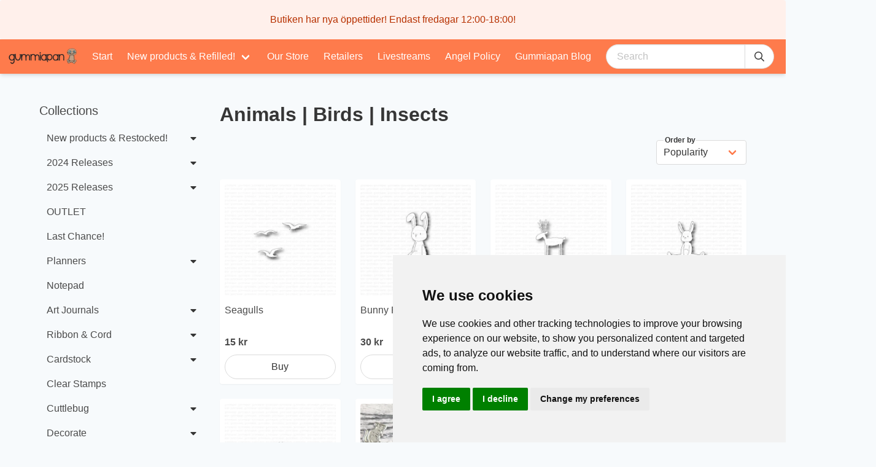

--- FILE ---
content_type: application/javascript; charset=UTF-8
request_url: https://gummiapan.com/_nuxt/00ee920.js
body_size: 3611
content:
(window.webpackJsonp=window.webpackJsonp||[]).push([[49,6,20,21,22,37],{373:function(t,e,r){var content=r(379);content.__esModule&&(content=content.default),"string"==typeof content&&(content=[[t.i,content,""]]),content.locals&&(t.exports=content.locals);(0,r(28).default)("5f8a7866",content,!0,{sourceMap:!1})},374:function(t,e,r){"use strict";r.r(e);var o=r(0),n=(r(12),r(99),r(127)),d={props:{product:{type:Object,required:!0},quantity:{type:Number,default:function(){return this.$adora.auth.isWholesale&&this.product.wholesaleMultiplier||1}},type:{type:String,default:""}},data:function(){return{loading:!1,added:!1}},computed:{buttonType:function(){return this.added?"is-success":this.product.inStock&&!this.product.discontinued?this.type:""},buttonText:function(){return this.product.discontinued?this.$t("product.discontinued"):this.product.inStock?this.added?this.$t("product.added"):this.$t("product.buy"):this.$t("product.outOfStock")},disabled:function(){return!this.product.inStock||this.product.discontinued}},methods:{addToCart:function(){var t=this;return Object(o.a)(regeneratorRuntime.mark((function e(){return regeneratorRuntime.wrap((function(e){for(;;)switch(e.prev=e.next){case 0:return t.loading=!0,e.next=3,t.$adora.cart.addItem(t.product.id,t.quantity);case 3:t.loading=!1,t.added=!0,n.a.$emit("item-added"),t.$emit("added",t.quantity);case 7:case"end":return e.stop()}}),e)})))()}}},c=r(7),component=Object(c.a)(d,(function(){var t=this,e=t.$createElement;return(t._self._c||e)("b-button",{attrs:{type:t.buttonType,expanded:"",rounded:"",outlined:t.added,"icon-left":t.added?"check":"",loading:t.loading,disabled:t.disabled},on:{click:t.addToCart}},[t._v("\n  "+t._s(t.buttonText)+"\n")])}),[],!1,null,null,null);e.default=component.exports},375:function(t,e,r){"use strict";r.r(e);var o=r(0),n=(r(12),r(127)),d={props:{product:{type:Object,required:!0},type:{type:String,default:""}},data:function(){return{loading:!1,added:!1,quantity:1}},computed:{cartItem:function(){return this.$adora.cart.items[this.product.id]}},mounted:function(){this.cartItem&&this.itemAdded(this.cartItem.quantity)},methods:{itemAdded:function(t){this.quantity=t,this.added=!0},setCartItem:function(t){var e=this;return Object(o.a)(regeneratorRuntime.mark((function r(){return regeneratorRuntime.wrap((function(r){for(;;)switch(r.prev=r.next){case 0:return e.cartItem&&e.cartItem.quantity<t&&n.a.$emit("item-added"),r.next=3,e.$adora.cart.setItem(e.product.id,t);case 3:case"end":return r.stop()}}),r)})))()}}},c=r(7),component=Object(c.a)(d,(function(){var t=this,e=t.$createElement,r=t._self._c||e;return r("div",[t.added?r("ProductNumberInput",{attrs:{value:t.quantity,product:t.product,type:"is-primary","controls-rounded":""},on:{input:t.setCartItem}}):r("ProductAddButton",{attrs:{product:t.product,type:t.type},on:{added:t.itemAdded}})],1)}),[],!1,null,null,null);e.default=component.exports;installComponents(component,{ProductNumberInput:r(254).default,ProductAddButton:r(374).default})},376:function(t,e,r){var content=r(384);content.__esModule&&(content=content.default),"string"==typeof content&&(content=[[t.i,content,""]]),content.locals&&(t.exports=content.locals);(0,r(28).default)("4b6916c6",content,!0,{sourceMap:!1})},377:function(t,e,r){"use strict";r.r(e);var o=r(7),component=Object(o.a)({},(function(){var t=this,e=t.$createElement,r=t._self._c||e;return t.$adora.cart.shouldPayVAT?r("span",[t._v("\n  "+t._s(t.$t("product.inclVat"))+"\n")]):r("span",[t._v("\n  "+t._s(t.$t("product.exclVat"))+"\n")])}),[],!1,null,null,null);e.default=component.exports},378:function(t,e,r){"use strict";var o=r(373),n=r.n(o);r.d(e,"default",(function(){return n.a}))},379:function(t,e,r){var o=r(27)(!1);o.push([t.i,".productCard_CC5tX{position:relative;padding:.5rem;background-color:#fff;border-radius:4px;box-shadow:0 1px 2px 0 rgba(0,0,0,.05)}.productCard_CC5tX:hover .productImage_3PafM img{transform:scale(1.05)}.productCard_CC5tX .productImageWrapper_CeOqo{padding-top:100%;position:relative}.productCard_CC5tX .productImageWrapper_CeOqo .productImage_3PafM{position:absolute;top:0;left:0;bottom:0;right:0;display:block;overflow:hidden;border-radius:4px}.productCard_CC5tX .productImageWrapper_CeOqo .productImage_3PafM img{display:block;max-width:100%;height:auto;transition:transform .15s ease}.productCard_CC5tX .productName_2okAq{overflow:hidden;height:64px}.productCard_CC5tX .productName_2okAq a{color:#4a4a4a;display:block;padding:.75rem 0 .5rem}.productCard_CC5tX .productName_2okAq a:hover{color:#fe7b4c}.productCard_CC5tX .newAttr_3jEr5,.productCard_CC5tX .restockedAttr_3Itcw{position:absolute;bottom:0;right:0;left:0;text-align:center;padding:.15rem 0;color:#fff;font-size:80%;display:none}.productCard_CC5tX .newAttr_3jEr5{background-color:rgba(254,123,76,.8)}.productCard_CC5tX .restockedAttr_3Itcw{background-color:rgba(62,142,208,.8)}.productCard_CC5tX.new_YbLAc{box-shadow:0 0 3px 2px rgba(254,123,76,.5)}.productCard_CC5tX.new_YbLAc .newAttr_3jEr5{display:block}.productCard_CC5tX.restocked_1DbND{box-shadow:0 0 3px 2px rgba(62,142,208,.5)}.productCard_CC5tX.restocked_1DbND .restockedAttr_3Itcw{display:block}",""]),o.locals={productCard:"productCard_CC5tX",productImage:"productImage_3PafM",productImageWrapper:"productImageWrapper_CeOqo",productName:"productName_2okAq",newAttr:"newAttr_3jEr5",restockedAttr:"restockedAttr_3Itcw",new:"new_YbLAc",restocked:"restocked_1DbND"},t.exports=o},380:function(t,e,r){"use strict";r.r(e);var o=r(69),n=r.n(o),d={props:{product:{type:Object,required:!0}},data:function(){return{productNewDays:this.$adora.settings.get("productNewDays"),productRestockedDays:this.$adora.settings.get("productRestockedDays")}},computed:{isNew:function(){return this.product.newSince&&this.productNewDays>0&&n()(new Date).diff(this.product.newSince,"days")<this.productNewDays},isRestocked:function(){return this.product.restockedSince&&this.productRestockedDays>0&&n()(new Date).diff(this.product.restockedSince,"days")<this.productRestockedDays}}},c=r(378),l=r(7);var component=Object(l.a)(d,(function(){var t,e=this,o=e.$createElement,n=e._self._c||o;return n("article",{class:(t={},t[e.$style.productCard]=!0,t[e.$style.new]=e.isNew&&!e.isRestocked,t[e.$style.restocked]=e.isRestocked,t)},[n("div",{class:e.$style.productImageWrapper},[n("nuxt-link",{class:e.$style.productImage,attrs:{to:e.localePath({name:"products-id-slug",params:{id:e.product.publicId,slug:e.$adora.helpers.localeField(e.product.slug)}})}},[e.product.images[0]?n("ResponsiveImage",{attrs:{image:e.product.images[0]}}):n("img",{attrs:{src:r(253),alt:"Bild saknas"}})],1),e._v(" "),e.isRestocked?[n("div",{class:e.$style.restockedAttr},[e._v("\n        "+e._s(e.$t("product.restocked"))+"\n      ")])]:[n("div",{class:e.$style.newAttr},[e._v("\n        "+e._s(e.$t("product.new"))+"\n      ")])]],2),e._v(" "),n("div",{class:e.$style.productName},[n("h6",[n("nuxt-link",{attrs:{to:e.localePath({name:"products-id-slug",params:{id:e.product.publicId,slug:e.$adora.helpers.localeField(e.product.slug)}})}},[e._v("\n        "+e._s(e.$adora.helpers.localeField(e.product.name))+"\n      ")])],1)]),e._v(" "),e.product.discontinued?[n("div",{staticClass:"mb-2"},[e._v("\n      ‍ ")])]:[n("div",{staticClass:"mb-2"},[n("ProductPrice",{staticClass:"has-text-weight-bold",attrs:{product:e.product}}),e._v(" "),e.$adora.auth.isWholesale?n("VatToggler",{staticClass:"is-size-7"}):e._e()],1)],e._v(" "),n("ProductAdd",{attrs:{product:e.product}})],2)}),[],!1,(function(t){this.$style=c.default.locals||c.default}),null,null);e.default=component.exports;installComponents(component,{ResponsiveImage:r(252).default,ProductPrice:r(255).default,VatToggler:r(377).default,ProductAdd:r(375).default})},383:function(t,e,r){"use strict";r(376)},384:function(t,e,r){var o=r(27)(!1);o.push([t.i,"@media screen and (max-width:768px){.browse-columns[data-v-541d2d1c]{padding-top:.5rem}.browse-column[data-v-541d2d1c]{padding:.25rem}}",""]),t.exports=o},385:function(t,e,r){"use strict";r.r(e);r(99);var o={props:{products:{type:Array,required:!0},total:{type:Number,default:0},columnSizes:{type:String,default:"is-6-mobile is-3-tablet is-3-desktop"},loading:{type:Boolean,default:!1}}},n=(r(383),r(7)),component=Object(n.a)(o,(function(){var t=this,e=t.$createElement,r=t._self._c||e;return r("div",[r("div",{staticClass:"columns browse-columns is-multiline is-mobile"},t._l(t.products,(function(e){return r("div",{key:e.id,staticClass:"column browse-column",class:[t.columnSizes]},[r("ProductCard",{attrs:{product:e}})],1)})),0),t._v(" "),t._t("more",(function(){return[t.products.length<t.total?r("div",{staticClass:"block"},[r("b-button",{attrs:{type:"is-text",expanded:"",loading:t.loading},on:{click:function(e){return t.$emit("more")}}},[t._v("\n        "+t._s(t.$t("showMorePageOfTotal",{page:t.products.length,total:t.total}))+"\n      ")])],1):t._e()]}))],2)}),[],!1,null,"541d2d1c",null);e.default=component.exports;installComponents(component,{ProductCard:r(380).default})},486:function(t,e,r){"use strict";r.r(e);r(11),r(9),r(13),r(17),r(14),r(18);var o=r(3),n=r(101),d=r(0);r(12),r(256);function c(object,t){var e=Object.keys(object);if(Object.getOwnPropertySymbols){var r=Object.getOwnPropertySymbols(object);t&&(r=r.filter((function(t){return Object.getOwnPropertyDescriptor(object,t).enumerable}))),e.push.apply(e,r)}return e}function l(t){for(var i=1;i<arguments.length;i++){var source=null!=arguments[i]?arguments[i]:{};i%2?c(Object(source),!0).forEach((function(e){Object(o.a)(t,e,source[e])})):Object.getOwnPropertyDescriptors?Object.defineProperties(t,Object.getOwnPropertyDescriptors(source)):c(Object(source)).forEach((function(e){Object.defineProperty(t,e,Object.getOwnPropertyDescriptor(source,e))}))}return t}var f={props:{collection:{type:Object,required:!0}},data:function(){return{products:[],perPage:20,total:0,size:parseInt(this.$route.query.size)||0,sortingOptions:[{id:"popularity",label:this.$t("collection.popularity")},{id:"price_asc",label:this.$t("collection.priceAsc")},{id:"price_desc",label:this.$t("collection.priceDesc")}],sort:this.$route.query.sort||"popularity",loading:!1}},fetch:function(){var t=this;return Object(d.a)(regeneratorRuntime.mark((function e(){return regeneratorRuntime.wrap((function(e){for(;;)switch(e.prev=e.next){case 0:return e.prev=0,e.next=3,t.loadProducts();case 3:e.next=8;break;case 5:e.prev=5,e.t0=e.catch(0),console.error("error");case 8:case"end":return e.stop()}}),e,null,[[0,5]])})))()},watch:{collection:function(){this.loadProducts()}},methods:{loadProducts:function(){var t=this;return Object(d.a)(regeneratorRuntime.mark((function e(){var r,o,d,c;return regeneratorRuntime.wrap((function(e){for(;;)switch(e.prev=e.next){case 0:return t.loading=!0,e.prev=1,e.next=4,t.$adora.collections.products(t.collection.id,{sort:t.sort||void 0,skip:t.products.length,take:t.products.length?t.perPage:t.size||t.perPage});case 4:o=e.sent,d=o.data,c=o.count,(r=t.products).push.apply(r,Object(n.a)(d)),t.total=c,e.next=14;break;case 11:e.prev=11,e.t0=e.catch(1),console.log(e.t0);case 14:return e.prev=14,t.loading=!1,t.size=t.products.length,t.$router.push({query:l(l({},t.$route.query),{},{size:t.size})}),e.finish(14);case 19:case"end":return e.stop()}}),e,null,[[1,11,14,19]])})))()},onSort:function(t){this.sort=t,this.$router.push({query:l(l({},this.$route.query),{},{sort:t})}),this.products=[],this.loadProducts()}}},m=r(7),component=Object(m.a)(f,(function(){var t=this,e=t.$createElement,r=t._self._c||e;return r("div",[r("div",{staticClass:"is-flex is-justify-content-flex-end mb-5"},[r("div",{staticClass:"is-flex is-justify-content-space-between"},[r("client-only",[r("div",{staticClass:"is-flex"},[t.$adora.auth.roleMatch("ADMIN")?r("b-button",{staticClass:"mr-2",attrs:{type:"is-link is-light",tag:"a",href:t.$config.adminURL+"/collections/"+t.collection.id,"icon-left":"pen"}},[t._v("\n            Redigera\n          ")]):t._e()],1)]),t._v(" "),r("b-field",{attrs:{label:t.$t("collection.orderBy"),"label-position":"on-border"}},[r("b-select",{on:{input:t.onSort},model:{value:t.sort,callback:function(e){t.sort=e},expression:"sort"}},t._l(t.sortingOptions,(function(option){return r("option",{key:option.id,domProps:{value:option.id}},[t._v("\n            "+t._s(option.label)+"\n          ")])})),0)],1)],1)]),t._v(" "),r("BrowseProducts",{staticClass:"mb-5",attrs:{products:t.products,total:t.total,loading:t.loading},on:{more:t.loadProducts}})],1)}),[],!1,null,null,null);e.default=component.exports;installComponents(component,{BrowseProducts:r(385).default})}}]);

--- FILE ---
content_type: application/javascript; charset=UTF-8
request_url: https://gummiapan.com/_nuxt/59af99c.js
body_size: 1820
content:
(window.webpackJsonp=window.webpackJsonp||[]).push([[48,8,9],{381:function(e,t,n){var content=n(393);content.__esModule&&(content=content.default),"string"==typeof content&&(content=[[e.i,content,""]]),content.locals&&(e.exports=content.locals);(0,n(28).default)("4e7680d8",content,!0,{sourceMap:!1})},382:function(e,t,n){"use strict";n.r(t);n(60),n(65),n(43),n(389),n(391),n(13);var l={name:"CollectionMenuItem",props:{collection:{type:Object,required:!0}},data:function(){return{expanded:!1,children:[]}},watch:{"$route.params.id":function(){this.checkExpanded()}},mounted:function(){this.checkExpanded()},methods:{checkExpanded:function(){var e=parseInt(this.$route.params.id);this.expanded=this.collection.publicId===e||this.collection.children&&(this.collection.children.map((function(e){return e.publicId})).includes(e)||this.collection.children.filter((function(e){return e.children})).flatMap((function(e){return e.children})).map((function(e){return e.publicId})).includes(e))},scrollTop:function(){window.scrollTo(0,0)}}},c=(n(392),n(7)),component=Object(c.a)(l,(function(){var e=this,t=e.$createElement,n=e._self._c||t;return n("li",{staticClass:"collection-menu-item",class:{expanded:e.expanded&&e.collection.children&&e.collection.children.length>0}},[n("div",{staticClass:"is-flex is-justify-content-space-between is-align-items-center collection-menu-item-label"},[n("nuxt-link",{attrs:{to:e.localePath({name:"collections-id-slug",params:{id:e.collection.publicId,slug:e.$adora.helpers.localeField(e.collection.slug)}})},nativeOn:{click:function(t){return e.scrollTop.apply(null,arguments)}}},[e._v("\n      "+e._s(e.$adora.helpers.localeField(e.collection.name))+"\n    ")]),e._v(" "),e.collection.children&&e.collection.children.length>0?n("b-button",{staticClass:"ml-2",attrs:{"icon-left":e.expanded?"caret-up":"caret-down","icon-pack":"fas"},on:{click:function(t){e.expanded=!e.expanded}}}):e._e()],1),e._v(" "),e.collection.children&&e.collection.children.length>0&&e.expanded?n("ul",{staticClass:"collection-children"},e._l(e.collection.children,(function(e){return n("CollectionMenuItem",{key:e.id,attrs:{collection:e}})})),1):e._e()])}),[],!1,null,"58f8464e",null);t.default=component.exports;installComponents(component,{CollectionMenuItem:n(382).default})},389:function(e,t,n){"use strict";var l=n(5),c=n(390),o=n(55),r=n(48),d=n(44),f=n(129);l({target:"Array",proto:!0},{flatMap:function(e){var t,n=o(this),l=r(n.length);return d(e),(t=f(n,0)).length=c(t,n,n,l,0,1,e,arguments.length>1?arguments[1]:void 0),t}})},390:function(e,t,n){"use strict";var l=n(100),c=n(48),o=n(49),r=function(e,t,source,n,d,f,m,h){for(var element,v=d,x=0,_=!!m&&o(m,h,3);x<n;){if(x in source){if(element=_?_(source[x],x,t):source[x],f>0&&l(element))v=r(e,t,element,c(element.length),v,f-1)-1;else{if(v>=9007199254740991)throw TypeError("Exceed the acceptable array length");e[v]=element}v++}x++}return v};e.exports=r},391:function(e,t,n){n(128)("flatMap")},392:function(e,t,n){"use strict";n(381)},393:function(e,t,n){var l=n(27)(!1);l.push([e.i,".collection-menu-item.expanded[data-v-58f8464e]{border:1px solid #dbdbdb;border-radius:2px;padding:.5rem;background-color:#fff;margin-bottom:.5rem}.collection-menu-item .collection-menu-item-label a[data-v-58f8464e]{border-radius:2px;padding:.5em .75em;color:#4a4a4a;flex-grow:1}.collection-menu-item .collection-menu-item-label a[data-v-58f8464e]:not(.nuxt-link-active):hover{background-color:#f5f5f5;color:#363636}.collection-menu-item .nuxt-link-active[data-v-58f8464e],.collection-menu-item .nuxt-link-exact-active[data-v-58f8464e]{background-color:#fe7b4c;color:#fff!important}.collection-menu-item .button[data-v-58f8464e]{border:0;background-color:transparent}.collection-menu-item .button[data-v-58f8464e]:hover{background-color:#f5f5f5;color:#363636}.collection-children[data-v-58f8464e]{margin-top:.5rem;padding-left:1rem}",""]),e.exports=l},400:function(e,t,n){"use strict";n.r(t);var l=n(0),c=(n(12),n(13),{data:function(){return{collections:[]}},computed:{parents:function(){return this.collections.filter((function(e){return null===e.parentId}))}},mounted:function(){var e=this;return Object(l.a)(regeneratorRuntime.mark((function t(){var n,l;return regeneratorRuntime.wrap((function(t){for(;;)switch(t.prev=t.next){case 0:return t.prev=0,t.next=3,e.$adora.collections.findMany();case 3:n=t.sent,l=n.data,e.collections=l,t.next=11;break;case 8:t.prev=8,t.t0=t.catch(0),console.log(t.t0);case 11:case"end":return t.stop()}}),t,null,[[0,8]])})))()}}),o=n(7),component=Object(o.a)(c,(function(){var e=this,t=e.$createElement,n=e._self._c||t;return n("div",[n("div",[n("h3",{staticClass:"subtitle mb-3"},[e._v("\n      "+e._s(e.$t("collections"))+"\n    ")])]),e._v(" "),n("ul",e._l(e.parents,(function(e){return n("CollectionMenuItem",{key:e.id,attrs:{collection:e}})})),1)])}),[],!1,null,null,null);t.default=component.exports;installComponents(component,{CollectionMenuItem:n(382).default})},485:function(e,t,n){"use strict";n.r(t);var l={props:{collection:{type:Object,required:!0}}},c=n(7),component=Object(c.a)(l,(function(){var e=this,t=e.$createElement,n=e._self._c||t;return e.collection?n("div",[n("div",{staticClass:"columns is-desktop"},[n("div",{staticClass:"column is-3 is-hidden-touch"},[n("client-only",[n("CollectionsMenu")],1)],1),e._v(" "),n("div",{staticClass:"column is-9-desktop"},[n("div",{staticClass:"is-flex is-justify-content-space-between mb-5"},[n("h3",{staticClass:"title mb-0"},[e._v("\n          "+e._s(e.$adora.helpers.localeField(e.collection.name))+"\n        ")])]),e._v(" "),n("div",{staticClass:"block tiptap",domProps:{innerHTML:e._s(e.$adora.helpers.localeField(e.collection.description))}}),e._v(" "),n("nuxt-child",{attrs:{collection:e.collection}}),e._v(" "),n("client-only",[n("CollectionsMenu",{staticClass:"is-hidden-desktop mt-6"})],1)],1)])]):e._e()}),[],!1,null,null,null);t.default=component.exports;installComponents(component,{CollectionsMenu:n(400).default})}}]);